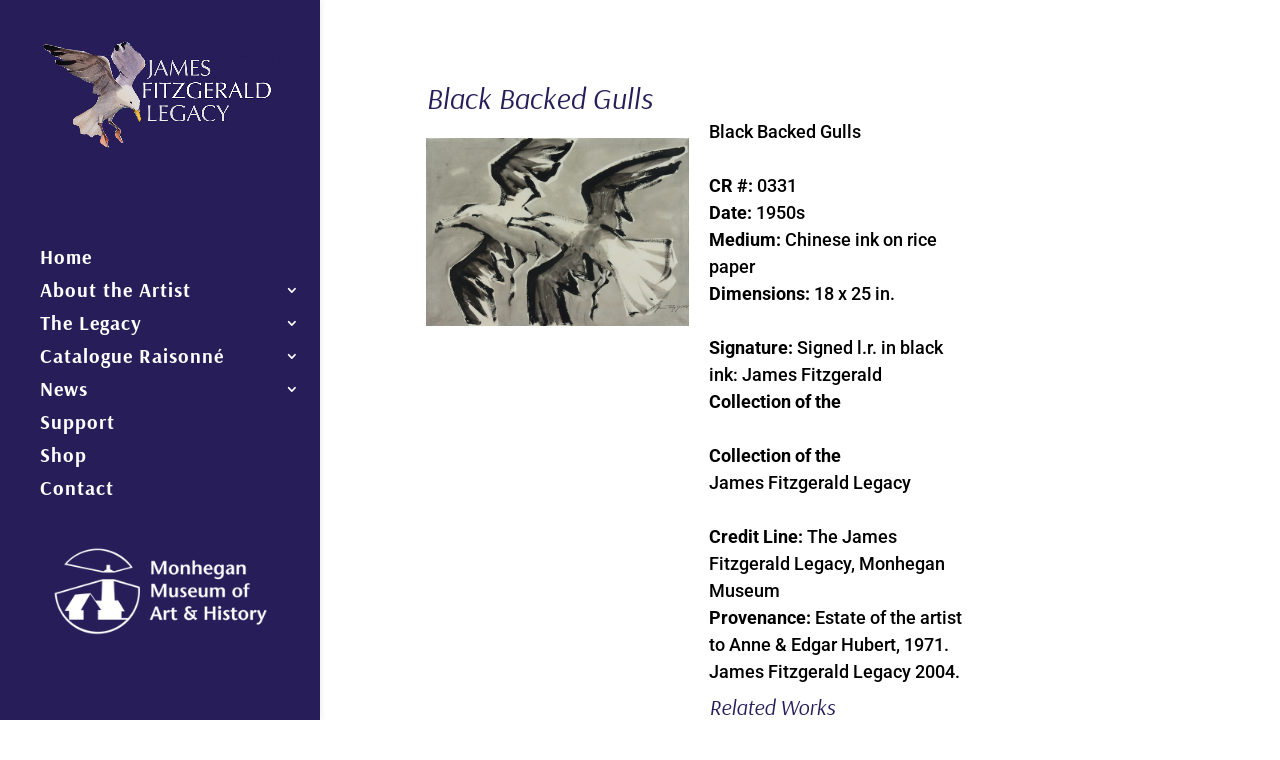

--- FILE ---
content_type: text/css
request_url: https://jamesfitzgerald.org/wp-content/themes/jamesfitzgerald/style.css?ver=4.27.4
body_size: 116
content:
/* =============================================================================
Theme Name: jamesfitzgerald.org Divi Child
Theme URI: https://csrtech.support/themes/
Author: Ray W. Johnson
Author URI: https://csrtech.support/raywjohnson/
Description: Divi Customizations for jamesfitzgerald.org
Tags: child theme, Divi
Version: 1.0.0
Requires at least: 6.0
Tested up to: 7.0
Requires PHP: 7.4
License: Copyright (c) 2022 CSR Tech Concepts Inc All Rights Reserved.
License URI: https://csrtech.support/licensing/
Text Domain: jamesfitzgerald
Template: Divi
/* ========================================================================== */

/* Custom CSS */


/*
.cr_title {
  font-size: 24px;
  font-family:'Sorts Mill Goudy', Arial, sans-serif;
}
*/
